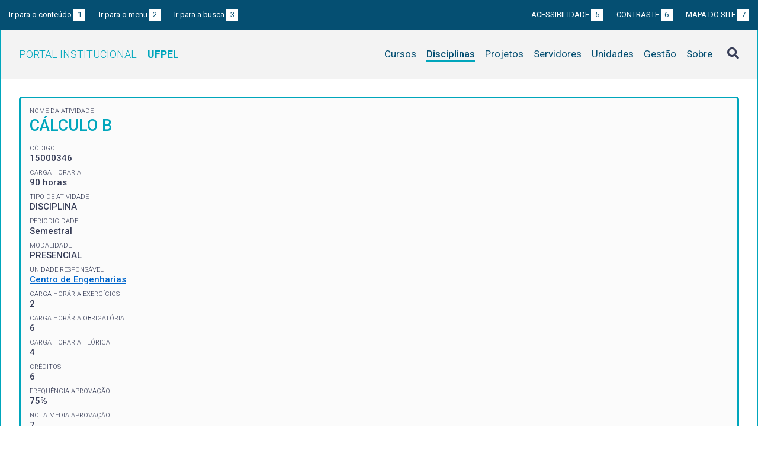

--- FILE ---
content_type: text/html; charset=UTF-8
request_url: https://institucional.ufpel.edu.br/disciplinas/cod/15000346
body_size: 4037
content:
<!DOCTYPE html>
<html prefix="og: http://ogp.me/ns# fb: https://www.facebook.com/2008/fbml" lang="pt-BR">
<head>
	<meta http-equiv="Content-Type" content="text/html; charset=utf-8">
	<meta name="viewport" content="width=device-width, initial-scale=1">
	<title>CÁLCULO B | UFPel</title>
	<link rel="canonical" href="https://institucional.ufpel.edu.br/disciplinas/cod/15000346">
	<meta property="og:url" content="https://institucional.ufpel.edu.br/disciplinas/cod/15000346">
	<meta property="og:title" content="CÁLCULO B | UFPel">
	<meta property="og:image" content="https://institucional.ufpel.edu.br/img/banner_fb.png">
	<meta property="og:site_name" content="Portal Institucional UFPel">
	<meta property="og:description" content="O Portal Institucional UFPel disponibiliza informações de cursos, disciplinas, projetos, servidores e unidades da Universidade Federal de Pelotas.">
	<meta property="og:type" content="website">
	<meta name="twitter:card" content="summary_large_image">
	<meta name="twitter:site" content="@UFPel">
    <link rel="icon" type="image/png" sizes="32x32" href="/img/favicon32.png">
	<link rel="apple-touch-icon" href="/img/favicon512.png">
	<meta name="msapplication-TileImage" content="/img/favicon512.png">
	<link rel="stylesheet" href="/css/datatables.css">
	<link rel="stylesheet" href="/vendor/OrgChart/css/jquery.orgchart.min.css">
	<link rel="stylesheet" href="/vendor/fontawesome/css/fontawesome-all.min.css">
	<link rel="stylesheet" href="/css/style.css?ver=1728351342">
	<script src="/vendor/jquery-3.3.1.min.js"></script>
	<script src="/vendor/jquery.accordion.js"></script>
	<script src="/vendor/datatables/datatables.min.js"></script>
	<script src="/vendor/OrgChart/js/jquery.orgchart.js"></script>
	<script src="/vendor/js-cookie/js.cookie.js"></script>
	<script src="/vendor/rwdimagemaps/jquery.rwdImageMaps.min.js"></script>
	<script src="/js/main.js"></script>
	<script src="/js/disciplinas.js"></script>
	<script type='text/javascript'>
	var dadosPHP = { "lang": "pt", "All": "Todos" };
	</script>
<!-- Piwik -->
	<script type="text/javascript">
		var _paq = _paq || [];
		_paq.push(["setDomains", ["*.institucional.ufpel.edu.br"]]);
		_paq.push(['trackPageView']);
		_paq.push(['enableLinkTracking']);
		(function() {
			var u="https://stats.ufpel.edu.br/";
			_paq.push(['setTrackerUrl', u+'piwik.php']);
			_paq.push(['setSiteId', 10]);
			var d=document, g=d.createElement('script'), s=d.getElementsByTagName('script')[0];
			g.type='text/javascript'; g.async=true; g.defer=true; g.src=u+'piwik.js'; s.parentNode.insertBefore(g,s);
		})();
	</script>
	<noscript><p><img src="https://stats.ufpel.edu.br/piwik.php?idsite=10" style="border:0;" alt="" /></p></noscript>
<!-- End Piwik Code -->
</head>

<body class="disciplinas">

	<header id="topo" class="header-site">
		<div id="barra-acessibilidade" class="wrapper barra-acessibilidade clearfix">
			<ul class="atalhos-acessibilidade atalhos-acessibilidade-desktop">
				<li><a accesskey="1" href="#conteudo">Ir para o conteúdo <span class="corFundo">1</span></a></li>
				<li><a accesskey="2" href="#menu_principal" id="irMenu">Ir para o menu <span class="corFundo">2</span></a></li>
				<li><a accesskey="3" href="#campoBusca" id="irBusca">Ir para a busca <span class="corFundo">3</span></a></li>
			</ul>
			<ul class="atalhos-acessibilidade atalhos-acessibilidade-gerais">
				<li><a accesskey="5" href="/sobre/acessibilidade" class="caps">Acessibilidade <span class="corFundo">5</span></a></li>
				<li><a accesskey="6" href="#contraste" id="contraste" class="caps">Contraste <span class="corFundo">6</span></a></li>
				<li><a accesskey="7" href="/sobre/mapa-do-site" class="caps">Mapa do site <span class="corFundo">7</span></a></li>
			</ul>
		</div>

		<div class="wrapper">
			<div class="header-conteudo cor-borda clearfix">
				<h1>
					<a href="/" class="cor-texto">Portal Institucional<span class="sigla-ufpel">UFPEL</span></a>
				</h1>
				<div id="pesquisa_global" class="pesquisa_global">
					<i class="pesquisa_global_botao_busca fas fa-search"></i>
					<input id="pesquisa_global_elastic" class="pesquisa_elastic_interno" placeholder="pesquisar..." value="" type="text">
					<i class="pesquisa_global_botao_fechar fas fa-times"></i>
				</div>

				<i class="menu-principal-mobile-abrir fas fa-bars"></i>
				<nav class="menu-principal">
					<div class="menu-principal-mobile-titulo">
						<a href="/" class="cor-texto">Portal Institucional<span class="sigla-ufpel">UFPEL</span></a>
					</div>
					<i class="menu-principal-mobile-fechar fas fa-times"></i>
					<ul>
<li class="item-menu cursos cor-borda cor-texto"><a href="/cursos">Cursos</a></li><li class="item-menu disciplinas cor-borda cor-texto item-menu-ativo"><a href="/disciplinas">Disciplinas</a></li><li class="item-menu projetos cor-borda cor-texto"><a href="/projetos">Projetos</a></li><li class="item-menu servidores cor-borda cor-texto"><a href="/servidores">Servidores</a></li><li class="item-menu unidades cor-borda cor-texto"><a href="/unidades">Unidades</a></li><li class="item-menu gestao cor-borda cor-texto"><a href="/gestao">Gestão</a></li><li class="item-menu sobre cor-borda cor-texto"><a href="/sobre">Sobre</a></li>					</ul>
				</nav>

			</div>
		</div>
	</header>
	<div class="wrapper-conteudo cor-borda">


	<article id="conteudo" class="conteudo disciplinas">


		<div  class="conteudo-principal conteudo-principal-full">

			<div class="ficha-dados cor-borda">

				<div class="ficha-label">Nome da Atividade</div>
				<div class="ficha-campo caps maior cor-texto">CÁLCULO B</div>

				<div class="ficha-label">CÓDIGO</div>
				<div class="ficha-campo">15000346</div>

				<div class="ficha-label">Carga Horária</div>
				<div class="ficha-campo">90 horas</div>

				<div class="ficha-label">Tipo de Atividade</div>
				<div class="ficha-campo">DISCIPLINA</div>

				<div class="ficha-label">Periodicidade</div>
				<div class="ficha-campo">Semestral</div>

				<div class="ficha-label">Modalidade</div>
				<div class="ficha-campo">PRESENCIAL</div>

				<div class="ficha-label">Unidade responsável</div>
				<div class="ficha-campo"><a href="/unidades/id/444">Centro de Engenharias</a></div>

<div class="ficha-label">CARGA HORÁRIA EXERCÍCIOS</div><div class="ficha-campo">2</div><div class="ficha-label">CARGA HORÁRIA OBRIGATÓRIA</div><div class="ficha-campo">6</div><div class="ficha-label">CARGA HORÁRIA TEÓRICA</div><div class="ficha-campo">4</div><div class="ficha-label">CRÉDITOS</div><div class="ficha-campo">6</div><div class="ficha-label">FREQUÊNCIA APROVAÇÃO</div><div class="ficha-campo">75%</div><div class="ficha-label">NOTA MÉDIA APROVAÇÃO</div><div class="ficha-campo">7</div>			</div> <!-- .ficha-dados -->

			<div id="informacoes" data-accordion-group>
				<div class="accordion open cor-borda" data-accordion>
					<h3 data-control class="cor-fundo">Ementa</h3>
					<div data-content>
						<div class="accordion-content">Séries infinitas. Geometria analítica: coordenadas polares, cilíndricas e esféricas. Vetores tridimensionais. Funções vetoriais de uma variável. Funções reais de várias variáveis. Derivadas parciais. Regra da cadeia. Derivadas direcionais e gradiente. Máximos e mínimos de funções de várias variáveis. Integrais duplas.<br />
Integrais triplas. Tópicos de cálculo vetorial. Aplicações da integração múltipla. Aplicabilidade do Cálculo de várias variáveis.</div>
					</div>
				</div>
				<div class="accordion cor-borda" data-accordion>
					<h3 data-control class="cor-fundo">Objetivos</h3>
					<div data-content>
						<div class="accordion-content">
							<p><strong>Objetivo Geral:</strong></p>
							Objetivo geral:<br />
Levar o aluno à compreender o conceito de convergência das séries de potências e a possibilidade da aproximação de funções por essas séries.<br />
Habilitar o estudante para a compreensão da base conceitual e metodológica do cálculo diferencial e integral de funções a várias variáveis, visando a resolução de problemas e interpretação de resultados nas engenharias.<br />
<br />
Objetivos específicos:<br />
Estudo das séries de potências e sua aplicação a definição de funções elementares.<br />
Compreender os conceitos, as propriedades de continuidade e diferenciabilidade, das funções reais (escalares) de várias variáveis reais e das funções vetoriais de uma e várias variáveis reais.<br />
Estudar o conceito de derivada direcional e gradiente e aplicá-lo à construção do plano tangente e ao encontro de extremos locais.<br />
Estudar integrais duplas e triplas e seus métodos de cálculo.<br />
Estudar integrais de linha e superfície e suas aplicações geométricas e físicas.<br />
Estudar os teoremas de Green, Gauss e Stokes e seus significados físicos.						</div>
					</div>
				</div>
				<div class="accordion cor-borda" data-accordion>
					<h3 data-control class="cor-fundo">Conteúdo Programático</h3>
					<div data-content>
						<div class="accordion-content">Unidade 1 – Séries.<br />
Unidade 2 – Geometria analítica.<br />
Unidade 3 – Vetores.<br />
Unidade 4 – Funções vetoriais de uma variável.<br />
Unidade 5 – Funções reais de várias variáveis.<br />
Unidade 6 – Derivadas parciais.<br />
Unidade 7 – Integrais múltiplas.<br />
Unidade 8 – Aplicações da integração múltipla.<br />
Unidade 9 – Tópicos de Cálculo Vetorial: Campos vetoriais, integrais de linha, Teorema de Green, integrais de superfície, Integrais de Fluxo, Teorema da divergência, Teorema de Stokes.<br />
Unidade 10 – Casos de estudo na Engenharia.</div>
					</div>
				</div>
				<div class="accordion cor-borda" data-accordion>
					<h3 data-control class="cor-fundo">Bibliografia</h3>
					<div data-content>
						<div class="accordion-content">
							<p><strong>Bibliografia Básica:</strong></p>
							<ul>
<li>1.	Anton. H., Bivens, I. e Davis, S., Cálculo, Volume 2. Bookman, 2007.</li><li>2.	Stewart, J., Cálculo, Volume 2. Thomson Learning, 2008.</li><li>3.	Thomas, G., Cálculo, Volume 2. Pearson, 2007.</li>							</ul>
<br><p><strong>Bibliografia Complementar:</strong></p><ul><li>2. Edwards, C. H., Penney, D., Cálculo e Geometria Analítica, Volume 2. Prentice-Hall, 2005.</li><li>3.Larson, R. Cálculo Aplicado - Curso Rápido, Cengage, 2011. </li><li>4. Burden, R. L. e Fayres, J. D., Análise Numérica. Thomson Learning, 2008.</li><li>5. Anton, H. e Rorres, C., Álgebra Linear com Aplicações. Bookman, 2001.</li><li>1. Leithold, L., O Cálculo com Geometria Analítica, Volume 2. Harbra, 2003.</li></ul>
						</div>
					</div>
				</div>
			</div> <!-- #informacoes -->




						<h3>Disciplinas Equivalentes</h3>
			<table class="tabela-dados cor-borda">
				<tr class="cor-fundo">
<!--					<th>Equivalência</th> -->
					<th>Disciplina</th>
					<th>Curso</th>
				</tr>

				<tr>
<!--					<td>40383</td> -->
					<td><a href="/disciplinas/id/10972">CÁLCULO 2</a></td>
					<td><a href="/cursos/cod/5600">Engenharia Geológica (Bacharelado)</a></td>
				</tr>
				<tr>
<!--					<td>41741</td> -->
					<td><a href="/disciplinas/id/10972">CÁLCULO 2</a></td>
					<td><a href="/cursos/cod/6300">Engenharia Civil (Bacharelado)</a></td>
				</tr>
				<tr>
<!--					<td>42370</td> -->
					<td><a href="/disciplinas/id/10058">CÁLCULO 3</a></td>
					<td><a href="/cursos/cod/6700">Engenharia de Produção (Bacharelado - Noturno)</a></td>
				</tr>
			</table>
			


		</div> <!-- .conteudo-principal -->

		<div class="clearfix"></div>

	</article>

		<div class="link-topo" title="Voltar ao topo">
			<i class="fas fa-arrow-alt-circle-up fa-3x" aria-hidden="true"></i>
		</div>
		<p class="page-time">
Página gerada em 20/01/2026 07:44:45 (consulta levou 0.145996s)		</p>

	</div> <!-- .wrapper-conteudo -->

	<footer class="site-rodape">
		<div class="site-rodape-esq">
			<a href="https://ufpel.edu.br"><img src="/img/marca-ufpel.png" class="logo-ufpel-rodape" alt="Portal UFPel"></a>
		</div>
		<div class="site-rodape-centro">
			<p><a href="https://ufpel.edu.br">Universidade Federal de Pelotas</a></p>
			<p>Superintendência de Gestão de Tecnologia da Informação e Comunicação</p>
		</div>
		<div class="site-rodape-dir">
			<a href="https://cobalto.ufpel.edu.br"><img src="/img/cobalto-fff-250.png" class="logo-cobalto-rodape" alt="COBALTO - Sistema Integrado de Gestão"></a>
		</div>
	</footer>

</body>
</html>

